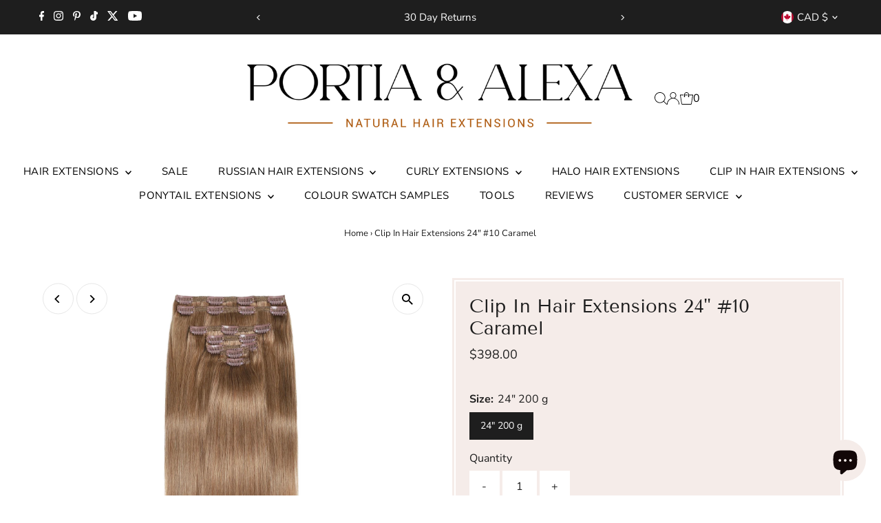

--- FILE ---
content_type: text/html; charset=utf-8
request_url: https://pahairextensions.com/en-ca/products/24-clip-in-hair-extensions-10-caramel?view=listing
body_size: 532
content:


<template data-html="listing">

  <div class="product-index-inner">
    
      
        
      
      
      
    
  </div><!-- /.product-index-inner -->

  <div class="js-product-image animated prod-image image_square">
    <a href="/en-ca/products/24-clip-in-hair-extensions-10-caramel" title="Clip In Hair Extensions 24&quot; #10 Caramel">
      <div class="reveal">





<div class="box-ratio " style="padding-bottom: 100.0%;">
  <img src="//pahairextensions.com/cdn/shop/files/Clip-In-Hair-Extensions_60726d58-9a70-4a6f-b3d2-4ea8ee224059.jpg?v=1726023736&amp;width=1200" alt="Natural Hair Extensions USA" srcset="//pahairextensions.com/cdn/shop/files/Clip-In-Hair-Extensions_60726d58-9a70-4a6f-b3d2-4ea8ee224059.jpg?v=1726023736&amp;width=200 200w, //pahairextensions.com/cdn/shop/files/Clip-In-Hair-Extensions_60726d58-9a70-4a6f-b3d2-4ea8ee224059.jpg?v=1726023736&amp;width=300 300w, //pahairextensions.com/cdn/shop/files/Clip-In-Hair-Extensions_60726d58-9a70-4a6f-b3d2-4ea8ee224059.jpg?v=1726023736&amp;width=400 400w, //pahairextensions.com/cdn/shop/files/Clip-In-Hair-Extensions_60726d58-9a70-4a6f-b3d2-4ea8ee224059.jpg?v=1726023736&amp;width=500 500w, //pahairextensions.com/cdn/shop/files/Clip-In-Hair-Extensions_60726d58-9a70-4a6f-b3d2-4ea8ee224059.jpg?v=1726023736&amp;width=600 600w, //pahairextensions.com/cdn/shop/files/Clip-In-Hair-Extensions_60726d58-9a70-4a6f-b3d2-4ea8ee224059.jpg?v=1726023736&amp;width=700 700w, //pahairextensions.com/cdn/shop/files/Clip-In-Hair-Extensions_60726d58-9a70-4a6f-b3d2-4ea8ee224059.jpg?v=1726023736&amp;width=800 800w, //pahairextensions.com/cdn/shop/files/Clip-In-Hair-Extensions_60726d58-9a70-4a6f-b3d2-4ea8ee224059.jpg?v=1726023736&amp;width=1000 1000w, //pahairextensions.com/cdn/shop/files/Clip-In-Hair-Extensions_60726d58-9a70-4a6f-b3d2-4ea8ee224059.jpg?v=1726023736&amp;width=1200 1200w" width="1200" height="1200" loading="eager" fetchpriority="auto" sizes="(min-width: 1601px) 2000px,
  (min-width: 768px) and (max-width: 1600px) 1200px,
  (max-width: 767px) 100vw, 900px" class="first-image">
</div>
<noscript><img src="//pahairextensions.com/cdn/shop/files/Clip-In-Hair-Extensions_60726d58-9a70-4a6f-b3d2-4ea8ee224059.jpg?v=1726023736&amp;width=1200" alt="Natural Hair Extensions USA" srcset="//pahairextensions.com/cdn/shop/files/Clip-In-Hair-Extensions_60726d58-9a70-4a6f-b3d2-4ea8ee224059.jpg?v=1726023736&amp;width=352 352w, //pahairextensions.com/cdn/shop/files/Clip-In-Hair-Extensions_60726d58-9a70-4a6f-b3d2-4ea8ee224059.jpg?v=1726023736&amp;width=832 832w, //pahairextensions.com/cdn/shop/files/Clip-In-Hair-Extensions_60726d58-9a70-4a6f-b3d2-4ea8ee224059.jpg?v=1726023736&amp;width=1200 1200w" width="1200" height="1200"></noscript>


          
            <div class="hidden">
              



<div class="box-ratio " style="padding-bottom: 100.0%;">
  <img src="//pahairextensions.com/cdn/shop/files/Sample-10_485ae3c5-e341-4a3b-83af-f84aa7171cf9.jpg?v=1713303502&amp;width=1200" alt="USA Hair Extensions" srcset="//pahairextensions.com/cdn/shop/files/Sample-10_485ae3c5-e341-4a3b-83af-f84aa7171cf9.jpg?v=1713303502&amp;width=200 200w, //pahairextensions.com/cdn/shop/files/Sample-10_485ae3c5-e341-4a3b-83af-f84aa7171cf9.jpg?v=1713303502&amp;width=300 300w, //pahairextensions.com/cdn/shop/files/Sample-10_485ae3c5-e341-4a3b-83af-f84aa7171cf9.jpg?v=1713303502&amp;width=400 400w, //pahairextensions.com/cdn/shop/files/Sample-10_485ae3c5-e341-4a3b-83af-f84aa7171cf9.jpg?v=1713303502&amp;width=500 500w, //pahairextensions.com/cdn/shop/files/Sample-10_485ae3c5-e341-4a3b-83af-f84aa7171cf9.jpg?v=1713303502&amp;width=600 600w, //pahairextensions.com/cdn/shop/files/Sample-10_485ae3c5-e341-4a3b-83af-f84aa7171cf9.jpg?v=1713303502&amp;width=700 700w, //pahairextensions.com/cdn/shop/files/Sample-10_485ae3c5-e341-4a3b-83af-f84aa7171cf9.jpg?v=1713303502&amp;width=800 800w, //pahairextensions.com/cdn/shop/files/Sample-10_485ae3c5-e341-4a3b-83af-f84aa7171cf9.jpg?v=1713303502&amp;width=1000 1000w, //pahairextensions.com/cdn/shop/files/Sample-10_485ae3c5-e341-4a3b-83af-f84aa7171cf9.jpg?v=1713303502&amp;width=1200 1200w" width="1200" height="1200" loading="lazy" fetchpriority="auto" sizes="(min-width: 1601px) 2000px,
  (min-width: 768px) and (max-width: 1600px) 1200px,
  (max-width: 767px) 100vw, 900px">
</div>
<noscript><img src="//pahairextensions.com/cdn/shop/files/Sample-10_485ae3c5-e341-4a3b-83af-f84aa7171cf9.jpg?v=1713303502&amp;width=1200" alt="USA Hair Extensions" srcset="//pahairextensions.com/cdn/shop/files/Sample-10_485ae3c5-e341-4a3b-83af-f84aa7171cf9.jpg?v=1713303502&amp;width=352 352w, //pahairextensions.com/cdn/shop/files/Sample-10_485ae3c5-e341-4a3b-83af-f84aa7171cf9.jpg?v=1713303502&amp;width=832 832w, //pahairextensions.com/cdn/shop/files/Sample-10_485ae3c5-e341-4a3b-83af-f84aa7171cf9.jpg?v=1713303502&amp;width=1200 1200w" width="1200" height="1200"></noscript>


            </div>
          
</div>
    </a>

    

  </div><!-- /.js-product-image -->

  <div class="product-info">
    <div class="product-info-inner">
      <a href="/en-ca/products/24-clip-in-hair-extensions-10-caramel">
        
        <span class="prod-title">Clip In Hair Extensions 24" #10 Caramel</span>
      </a>

      
<div class="price price--listing"
><dl class="price__regular">
    <dt>
      <span class="visually-hidden visually-hidden--inline">Regular Price</span>
    </dt>
    <dd>
      <span class="price-item price-item--regular">$398.00
</span>
    </dd>
  </dl>
  <dl class="price__sale">
    <dt>
      <span class="visually-hidden visually-hidden--inline">Sale Price</span>
    </dt>
    <dd>
      <span class="price-item price-item--sale">$398.00
</span>
    </dd>
    <dt>
      <span class="visually-hidden visually-hidden--inline">Regular Price</span>
    </dt>
    <dd>
      <s class="price-item price-item--regular">
        
      </s>
    </dd>
  </dl>
  <dl class="price__unit">
    <dt>
      <span class="visually-hidden visually-hidden--inline">Unit Price</span>
    </dt>
    <dd class="price-unit-price"><span></span><span aria-hidden="true">/</span><span class="visually-hidden">per&nbsp;</span><span></span></dd>
  </dl>
</div>


      
    </div><!-- /.product-info-inner -->
  </div><!-- /.product-info -->

</template>
